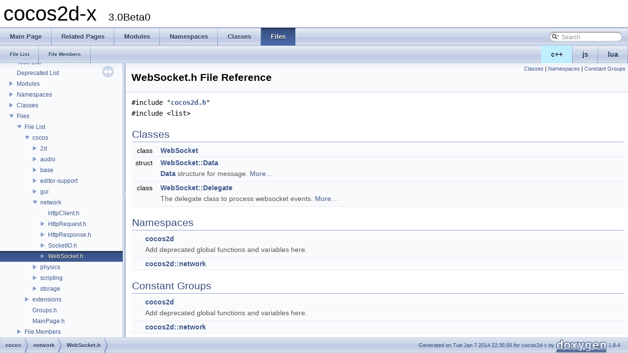

--- FILE ---
content_type: text/html
request_url: https://cocos2d-x.org/reference/native-cpp/V3.0beta/da/d1e/_web_socket_8h.html
body_size: 2948
content:
<!DOCTYPE html PUBLIC "-//W3C//DTD XHTML 1.0 Transitional//EN" "http://www.w3.org/TR/xhtml1/DTD/xhtml1-transitional.dtd">
<html xmlns="http://www.w3.org/1999/xhtml">
<head>
<meta http-equiv="Content-Type" content="text/xhtml;charset=UTF-8"/>
<meta http-equiv="X-UA-Compatible" content="IE=9"/>
<meta name="generator" content="Doxygen 1.8.4"/>
<title>cocos2d-x: /Users/cocos2d/MyWork/cocos2d-x-develop/cocos/network/WebSocket.h File Reference</title>
<link href="../../tabs.css" rel="stylesheet" type="text/css"/>
<script type="text/javascript" src="../../jquery.js"></script>
<script type="text/javascript" src="../../dynsections.js"></script>
<link href="../../navtree.css" rel="stylesheet" type="text/css"/>
<script type="text/javascript" src="../../resize.js"></script>
<script type="text/javascript" src="../../navtree.js"></script>
<script type="text/javascript">
  $(document).ready(initResizable);
  $(window).load(resizeHeight);
</script>
<link href="../../search/search.css" rel="stylesheet" type="text/css"/>
<script type="text/javascript" src="../../search/search.js"></script>
<script type="text/javascript">
  $(document).ready( function() { searchBox.OnSelectItem(0); });
</script>
<link href="../../doxygen.css" rel="stylesheet" type="text/css" />
</head>
<body>
<div id="top"><!-- do not remove this div, it is closed by doxygen! -->
<div id="titlearea">
<table cellspacing="0" cellpadding="0">
 <tbody>
 <tr style="height: 56px;">
  <td style="padding-left: 0.5em;">
   <div id="projectname">cocos2d-x
   &#160;<span id="projectnumber">3.0Beta0</span>
   </div>
  </td>
 </tr>
 </tbody>
</table>
</div>
<!-- end header part -->
<!-- Generated by Doxygen 1.8.4 -->
<script type="text/javascript">
var searchBox = new SearchBox("searchBox", "../../search",false,'Search');
</script>
  <div id="navrow1" class="tabs">
    <ul class="tablist">
      <li><a href="../../index.html"><span>Main&#160;Page</span></a></li>
      <li><a href="../../pages.html"><span>Related&#160;Pages</span></a></li>
      <li><a href="../../modules.html"><span>Modules</span></a></li>
      <li><a href="../../namespaces.html"><span>Namespaces</span></a></li>
      <li><a href="../../annotated.html"><span>Classes</span></a></li>
      <li class="current"><a href="../../files.html"><span>Files</span></a></li>
      <li>
        <div id="MSearchBox" class="MSearchBoxInactive">
        <span class="left">
          <img id="MSearchSelect" src="../../search/mag_sel.png"
               onmouseover="return searchBox.OnSearchSelectShow()"
               onmouseout="return searchBox.OnSearchSelectHide()"
               alt=""/>
          <input type="text" id="MSearchField" value="Search" accesskey="S"
               onfocus="searchBox.OnSearchFieldFocus(true)" 
               onblur="searchBox.OnSearchFieldFocus(false)" 
               onkeyup="searchBox.OnSearchFieldChange(event)"/>
          </span><span class="right">
            <a id="MSearchClose" href="javascript:searchBox.CloseResultsWindow()"><img id="MSearchCloseImg" border="0" src="../../search/close.png" alt=""/></a>
          </span>
        </div>
      </li>
    </ul>
  </div>
<ul class="tablist" style="text-align:right;float:right;"><li ><a name="cpp" style="background-color:#BFEFFF;" href="javascript:onClickCpp();">c++</a></li><li ><a name="js" href="javascript:onClickJs();">js</a></li><li ><a name="lua" href="javascript:onClickLua();">lua</a></li></ul>  <div id="navrow2" class="tabs2">
    <ul class="tablist">
      <li><a href="../../files.html"><span>File&#160;List</span></a></li>
      <li><a href="../../globals.html"><span>File&#160;Members</span></a></li>
    </ul>
  </div>
</div><!-- top -->
<div id="side-nav" class="ui-resizable side-nav-resizable">
  <div id="nav-tree">
    <div id="nav-tree-contents">
      <div id="nav-sync" class="sync"></div>
    </div>
  </div>
  <div id="splitbar" style="-moz-user-select:none;" 
       class="ui-resizable-handle">
  </div>
</div>
<script type="text/javascript">
$(document).ready(function(){initNavTree('da/d1e/_web_socket_8h.html','../../');});
</script>
<div id="doc-content">
<!-- window showing the filter options -->
<div id="MSearchSelectWindow"
     onmouseover="return searchBox.OnSearchSelectShow()"
     onmouseout="return searchBox.OnSearchSelectHide()"
     onkeydown="return searchBox.OnSearchSelectKey(event)">
<a class="SelectItem" href="javascript:void(0)" onclick="searchBox.OnSelectItem(0)"><span class="SelectionMark">&#160;</span>All</a><a class="SelectItem" href="javascript:void(0)" onclick="searchBox.OnSelectItem(1)"><span class="SelectionMark">&#160;</span>Classes</a><a class="SelectItem" href="javascript:void(0)" onclick="searchBox.OnSelectItem(2)"><span class="SelectionMark">&#160;</span>Namespaces</a><a class="SelectItem" href="javascript:void(0)" onclick="searchBox.OnSelectItem(3)"><span class="SelectionMark">&#160;</span>Files</a><a class="SelectItem" href="javascript:void(0)" onclick="searchBox.OnSelectItem(4)"><span class="SelectionMark">&#160;</span>Functions</a><a class="SelectItem" href="javascript:void(0)" onclick="searchBox.OnSelectItem(5)"><span class="SelectionMark">&#160;</span>Variables</a><a class="SelectItem" href="javascript:void(0)" onclick="searchBox.OnSelectItem(6)"><span class="SelectionMark">&#160;</span>Typedefs</a><a class="SelectItem" href="javascript:void(0)" onclick="searchBox.OnSelectItem(7)"><span class="SelectionMark">&#160;</span>Enumerations</a><a class="SelectItem" href="javascript:void(0)" onclick="searchBox.OnSelectItem(8)"><span class="SelectionMark">&#160;</span>Enumerator</a><a class="SelectItem" href="javascript:void(0)" onclick="searchBox.OnSelectItem(9)"><span class="SelectionMark">&#160;</span>Properties</a><a class="SelectItem" href="javascript:void(0)" onclick="searchBox.OnSelectItem(10)"><span class="SelectionMark">&#160;</span>Friends</a><a class="SelectItem" href="javascript:void(0)" onclick="searchBox.OnSelectItem(11)"><span class="SelectionMark">&#160;</span>Macros</a><a class="SelectItem" href="javascript:void(0)" onclick="searchBox.OnSelectItem(12)"><span class="SelectionMark">&#160;</span>Groups</a><a class="SelectItem" href="javascript:void(0)" onclick="searchBox.OnSelectItem(13)"><span class="SelectionMark">&#160;</span>Pages</a></div>

<!-- iframe showing the search results (closed by default) -->
<div id="MSearchResultsWindow">
<iframe src="javascript:void(0)" frameborder="0" 
        name="MSearchResults" id="MSearchResults">
</iframe>
</div>

<div class="header">
  <div class="summary">
<a href="#nested-classes">Classes</a> &#124;
<a href="#namespaces">Namespaces</a> &#124;
<a href="#namespaces">Constant Groups</a>  </div>
  <div class="headertitle">
<div class="title">WebSocket.h File Reference</div>  </div>
</div><!--header-->
<div class="contents">
<div class="textblock"><code>#include &quot;<a class="el" href="../../dc/dfd/cocos2d_8h.html">cocos2d.h</a>&quot;</code><br/>
<code>#include &lt;list&gt;</code><br/>
</div><table class="memberdecls">
<tr class="heading"><td colspan="2"><h2 class="groupheader"><a name="nested-classes"></a>
Classes</h2></td></tr>
<tr class="memitem:"><td class="memItemLeft" align="right" valign="top">class &#160;</td><td class="memItemRight" valign="bottom"><a class="el" href="../../d0/dab/classcocos2d_1_1network_1_1_web_socket.html">WebSocket</a></td></tr>
<tr class="separator:"><td class="memSeparator" colspan="2">&#160;</td></tr>
<tr class="memitem:"><td class="memItemLeft" align="right" valign="top">struct &#160;</td><td class="memItemRight" valign="bottom"><a class="el" href="../../d5/dcd/structcocos2d_1_1network_1_1_web_socket_1_1_data.html">WebSocket::Data</a></td></tr>
<tr  class="memdesc:"><td class="mdescLeft">&#160;</td><td class="mdescRight"><a class="el" href="../../d5/dcd/structcocos2d_1_1network_1_1_web_socket_1_1_data.html" title="Data structure for message. ">Data</a> structure for message.  <a href="../../d5/dcd/structcocos2d_1_1network_1_1_web_socket_1_1_data.html#details">More...</a><br/></td></tr>
<tr class="separator:"><td class="memSeparator" colspan="2">&#160;</td></tr>
<tr class="memitem:"><td class="memItemLeft" align="right" valign="top">class &#160;</td><td class="memItemRight" valign="bottom"><a class="el" href="../../d4/d15/classcocos2d_1_1network_1_1_web_socket_1_1_delegate.html">WebSocket::Delegate</a></td></tr>
<tr  class="memdesc:"><td class="mdescLeft">&#160;</td><td class="mdescRight">The delegate class to process websocket events.  <a href="../../d4/d15/classcocos2d_1_1network_1_1_web_socket_1_1_delegate.html#details">More...</a><br/></td></tr>
<tr class="separator:"><td class="memSeparator" colspan="2">&#160;</td></tr>
</table><table class="memberdecls">
<tr class="heading"><td colspan="2"><h2 class="groupheader"><a name="namespaces"></a>
Namespaces</h2></td></tr>
<tr class="memitem:d2/dc0/namespacecocos2d"><td class="memItemLeft" align="right" valign="top">&#160;</td><td class="memItemRight" valign="bottom"><a class="el" href="../../d2/dc0/namespacecocos2d.html">cocos2d</a></td></tr>
<tr  class="memdesc:d2/dc0/namespacecocos2d"><td class="mdescLeft">&#160;</td><td class="mdescRight">Add deprecated global functions and variables here. <br/></td></tr>
<tr class="separator:"><td class="memSeparator" colspan="2">&#160;</td></tr>
<tr class="memitem:d6/d7c/namespacecocos2d_1_1network"><td class="memItemLeft" align="right" valign="top">&#160;</td><td class="memItemRight" valign="bottom"><a class="el" href="../../d6/d7c/namespacecocos2d_1_1network.html">cocos2d::network</a></td></tr>
<tr class="separator:"><td class="memSeparator" colspan="2">&#160;</td></tr>
</table><table class="memberdecls">
<tr class="heading"><td colspan="2"><h2 class="groupheader"><a name="namespaces"></a>
Constant Groups</h2></td></tr>
<tr class="memitem:d2/dc0/namespacecocos2d"><td class="memItemLeft" align="right" valign="top">&#160;</td><td class="memItemRight" valign="bottom"><a class="el" href="../../d2/dc0/namespacecocos2d.html">cocos2d</a></td></tr>
<tr  class="memdesc:d2/dc0/namespacecocos2d"><td class="mdescLeft">&#160;</td><td class="mdescRight">Add deprecated global functions and variables here. <br/></td></tr>
<tr class="separator:"><td class="memSeparator" colspan="2">&#160;</td></tr>
<tr class="memitem:d6/d7c/namespacecocos2d_1_1network"><td class="memItemLeft" align="right" valign="top">&#160;</td><td class="memItemRight" valign="bottom"><a class="el" href="../../d6/d7c/namespacecocos2d_1_1network.html">cocos2d::network</a></td></tr>
<tr class="separator:"><td class="memSeparator" colspan="2">&#160;</td></tr>
</table>
</div><!-- contents -->
</div><!-- doc-content -->
<!-- start footer part -->
<div id="nav-path" class="navpath"><!-- id is needed for treeview function! -->
  <ul>
    <li class="navelem"><a class="el" href="../../dir_b6e0d2912788bd996ab47e93e46576f0.html">cocos</a></li><li class="navelem"><a class="el" href="../../dir_607bfdbe3f44de72e9a24ba6a1f00c61.html">network</a></li><li class="navelem"><a class="el" href="../../da/d1e/_web_socket_8h.html">WebSocket.h</a></li>
    <li class="footer">Generated on Tue Jan 7 2014 22:35:56 for cocos2d-x by
    <a href="http://www.doxygen.org/index.html">
    <img class="footer" src="../../doxygen.png" alt="doxygen"/></a> 1.8.4 </li>
  </ul>
</div>
<script>
$(function(){
    $('tr[name=cpp]').show();
    $('tr[name=lua]').hide();
    $('tr[name=js]').hide();
    $('div[name=cpp]').show();
    $('div[name=lua]').hide();
    $('div[name=js]').hide();
}());
</script>
</body>
</html>


--- FILE ---
content_type: application/javascript
request_url: https://cocos2d-x.org/reference/native-cpp/V3.0beta/navtreeindex33.js
body_size: 22898
content:
var NAVTREEINDEX33 =
{
"da/d0d/classcocos2d_1_1_split_cols.html#a7d534aecd082d158d456933f50bf2f57":[2,4,105,7],
"da/d0d/classcocos2d_1_1_split_cols.html#a7e329fd03e12b96abcad667d4b5d311e":[2,4,105,1],
"da/d0d/classcocos2d_1_1_split_cols.html#a82f24562dbde467eaa45c5a075678bd3":[2,4,105,4],
"da/d0d/classcocos2d_1_1_split_cols.html#aa8fbd0da97cf05006950143a7b22bde1":[2,4,105,6],
"da/d0d/classcocos2d_1_1_split_cols.html#abc5d8b2d3b49ac600f2900fc7ebcf854":[2,4,105,0],
"da/d0d/classcocos2d_1_1_split_cols.html#ae8581d2055b1c3371070904fb4210a8a":[2,4,105,2],
"da/d0f/classcocos2d_1_1_fade_out_up_tiles.html":[2,4,99],
"da/d0f/classcocos2d_1_1_fade_out_up_tiles.html#a1673e4267e86723a4e8be1e484fe152e":[2,4,99,4],
"da/d0f/classcocos2d_1_1_fade_out_up_tiles.html#a20dff9a36465c99b5c592ac372efff5b":[2,4,99,0],
"da/d0f/classcocos2d_1_1_fade_out_up_tiles.html#a3cd07bf631c676f528ab8fd845f577b4":[2,4,99,1],
"da/d0f/classcocos2d_1_1_fade_out_up_tiles.html#abf495a9d040973cc672d583463bf5705":[2,4,99,3],
"da/d0f/classcocos2d_1_1_fade_out_up_tiles.html#aea319650d93c5df68a6fe0fa2d1701eb":[2,4,99,2],
"da/d17/interface_c_d_asynch_initialiser.html":[4,0,32],
"da/d1b/_attachment_8h.html":[5,0,0,3,2,5],
"da/d1b/_attachment_8h.html#a0110c675cecda9c399d5ec1bbe888240":[5,0,0,3,2,5,1],
"da/d1b/_attachment_8h.html#a0110c675cecda9c399d5ec1bbe888240a1473d10e47af66b89909e5a044807514":[5,0,0,3,2,5,1,0],
"da/d1b/_attachment_8h.html#a0110c675cecda9c399d5ec1bbe888240a327b09d53b2de1e0b86387fc6db55d03":[5,0,0,3,2,5,1,2],
"da/d1b/_attachment_8h.html#a0110c675cecda9c399d5ec1bbe888240a70e0479174bfb34b181c4d3063504c7d":[5,0,0,3,2,5,1,1],
"da/d1b/_attachment_8h.html#aca20c6191e5daa793d7a1dd16d5777d0":[5,0,0,3,2,5,2],
"da/d1e/_c_c_event_dispatcher_8h.html":[5,0,0,0,32],
"da/d1e/_web_socket_8h.html":[5,0,0,5,4],
"da/d1e/classcocos2d_1_1_ease_elastic_in_out.html":[2,4,25],
"da/d1e/classcocos2d_1_1_ease_elastic_in_out.html#a05c1d6f60eb39105f0ef8ebc7316e0a0":[2,4,25,0],
"da/d1e/classcocos2d_1_1_ease_elastic_in_out.html#a15b44d63b8aabab6c6bcb2875e190ead":[2,4,25,3],
"da/d1e/classcocos2d_1_1_ease_elastic_in_out.html#a583e7e6fd39b2630ac375b4d840e233e":[2,4,25,2],
"da/d1e/classcocos2d_1_1_ease_elastic_in_out.html#a751ebb37cca9cecea95c8160529b097c":[2,4,25,4],
"da/d1e/classcocos2d_1_1_ease_elastic_in_out.html#ae246fcc96cac1644c5fc2a329486586b":[2,4,25,1],
"da/d1f/win32_2_c_c_e_g_l_view_8h.html":[5,0,0,0,0,5,2],
"da/d20/_c_c_parallax_node_8h.html":[5,0,0,0,72],
"da/d24/classcocos2d_1_1extension_1_1_scroll_view_delegate.html":[2,15,3],
"da/d24/classcocos2d_1_1extension_1_1_scroll_view_delegate.html#a107b6f49fbbc52c4ee3fba3be1e7dfc8":[2,15,3,0],
"da/d24/classcocos2d_1_1extension_1_1_scroll_view_delegate.html#a3672f887d3db0616d7b38e00119d9cd8":[2,15,3,1],
"da/d24/classcocos2d_1_1extension_1_1_scroll_view_delegate.html#a68376fd40c79fa3b43c077246faa6076":[2,15,3,2],
"da/d25/classcocos2d_1_1_particle_snow.html":[2,17,10],
"da/d25/classcocos2d_1_1_particle_snow.html#aa912fd863c667771dc1bf690e7f2529b":[2,17,10,1],
"da/d25/classcocos2d_1_1_particle_snow.html#ac7e269df79e2dd7599ae15c4ec037942":[2,17,10,3],
"da/d25/classcocos2d_1_1_particle_snow.html#ae1eca6028102b83768599638a1d7ecab":[2,17,10,0],
"da/d25/classcocos2d_1_1_particle_snow.html#aee8048628ff2b5c026c9e15acdcaacb8":[2,17,10,2],
"da/d2b/_c_c_layer_color_loader_8h.html":[5,0,0,3,0,12],
"da/d2b/atitc_8h.html":[5,0,0,2,0],
"da/d2b/atitc_8h.html#a551a3302f64d862c0442efcc74e5ccb4":[5,0,0,2,0,1],
"da/d2b/atitc_8h.html#ae465d106c06d6b07dcf1a2e16ede445d":[5,0,0,2,0,0],
"da/d2b/atitc_8h.html#ae465d106c06d6b07dcf1a2e16ede445da50ba257f69441f6a76816a1a0a62c9b8":[5,0,0,2,0,0,1],
"da/d2b/atitc_8h.html#ae465d106c06d6b07dcf1a2e16ede445daaa2dec660ac790c7f1ac1802d073e38e":[5,0,0,2,0,0,2],
"da/d2b/atitc_8h.html#ae465d106c06d6b07dcf1a2e16ede445dafbfbadcc995ccea23d1d976ed36c794b":[5,0,0,2,0,0,0],
"da/d2c/_c_c_action_interval_8h.html":[5,0,0,0,10],
"da/d2f/cc_g_l_state_cache_8h.html":[5,0,0,0,53],
"da/d2f/cc_g_l_state_cache_8h.html#ga0f3a4ca62dfa9f5f6bb6f779efeda9db":[5,0,0,0,53,8],
"da/d2f/cc_g_l_state_cache_8h.html#gaa1539e94e186737d3c7ea5b851770409":[5,0,0,0,53,13],
"da/d2f/cc_g_l_state_cache_8h.html#gaa1539e94e186737d3c7ea5b851770409":[5,0,0,0,53,15],
"da/d2f/cc_g_l_state_cache_8h.html#gaab6192bba7f76d23ab62f6356bf58400":[5,0,0,0,53,5],
"da/d2f/cc_g_l_state_cache_8h.html#gaab6192bba7f76d23ab62f6356bf58400":[5,0,0,0,53,9],
"da/d2f/cc_g_l_state_cache_8h.html#gaab6192bba7f76d23ab62f6356bf58400":[5,0,0,0,53,10],
"da/d2f/cc_g_l_state_cache_8h.html#gadf6578aa56d6f22230b9d90eb5bfc36b":[5,0,0,0,53,11],
"da/d2f/cc_g_l_state_cache_8h.html#gae57b8e58c47f705fd6202768cb4940bf":[5,0,0,0,53,6],
"da/d2f/cc_g_l_state_cache_8h.html#gae57b8e58c47f705fd6202768cb4940bf":[5,0,0,0,53,12],
"da/d2f/cc_g_l_state_cache_8h.html#gae57b8e58c47f705fd6202768cb4940bf":[5,0,0,0,53,16],
"da/d2f/cc_g_l_state_cache_8h.html#gae57b8e58c47f705fd6202768cb4940bf":[5,0,0,0,53,7],
"da/d2f/cc_g_l_state_cache_8h.html#gae57b8e58c47f705fd6202768cb4940bf":[5,0,0,0,53,14],
"da/d2f/cc_g_l_state_cache_8h.html#ggadc29c2ff13d900c2f185ee95427fb06ca0e85ebc87c150c2ea89403224b36840d":[5,0,0,0,53,1],
"da/d2f/cc_g_l_state_cache_8h.html#ggadc29c2ff13d900c2f185ee95427fb06ca2631a4a2c18ecb27194fca3ce5caaf20":[5,0,0,0,53,4],
"da/d2f/cc_g_l_state_cache_8h.html#ggadc29c2ff13d900c2f185ee95427fb06ca4a2c6aa6db18741d45667fcc2b0d28a7":[5,0,0,0,53,0],
"da/d2f/cc_g_l_state_cache_8h.html#ggadc29c2ff13d900c2f185ee95427fb06ca74f86c70a1e4d2a0aa06a7cb11c2f7f7":[5,0,0,0,53,2],
"da/d2f/cc_g_l_state_cache_8h.html#ggadc29c2ff13d900c2f185ee95427fb06caacb1d06fb5c8b896081a5d49f419dd4e":[5,0,0,0,53,3],
"da/d2f/class_c_c_b_layer_loader.html":[4,0,10],
"da/d2f/class_c_c_b_layer_loader.html#add1e4ae98b5ba4c4fd02e3c9a3d96783":[4,0,10,0],
"da/d32/classcocos2d_1_1extension_1_1_control.html":[2,15,2,0],
"da/d32/classcocos2d_1_1extension_1_1_control.html#a0508ad23b33118c17c5bab42f2597357":[2,15,2,0,16],
"da/d32/classcocos2d_1_1extension_1_1_control.html#a096e979db21287ad2b56b0ad270ac681":[2,15,2,0,31],
"da/d32/classcocos2d_1_1extension_1_1_control.html#a0f8b5f303d6c39078896010692889ea1":[2,15,2,0,17],
"da/d32/classcocos2d_1_1extension_1_1_control.html#a17816079e65513d7293a826311d3afdf":[2,15,2,0,36],
"da/d32/classcocos2d_1_1extension_1_1_control.html#a1a124ca50c65b5f395b7c28344265994":[2,15,2,0,0],
"da/d32/classcocos2d_1_1extension_1_1_control.html#a1a218c437a2b29c7aef17438229c292a":[2,15,2,0,15],
"da/d32/classcocos2d_1_1extension_1_1_control.html#a1d29b8d0b899905d92cdc46fe0a7bf2f":[2,15,2,0,7],
"da/d32/classcocos2d_1_1extension_1_1_control.html#a25381f5de14ae6701701af41bbcfb231":[2,15,2,0,25],
"da/d32/classcocos2d_1_1extension_1_1_control.html#a2628ea8d12e8b2563c32f05dc7fff6fa":[2,15,2,0,1],
"da/d32/classcocos2d_1_1extension_1_1_control.html#a2628ea8d12e8b2563c32f05dc7fff6faa0763d5920f131a203e1e14b5c207cb95":[2,15,2,0,1,7],
"da/d32/classcocos2d_1_1extension_1_1_control.html#a2628ea8d12e8b2563c32f05dc7fff6faa0b153942b996e972a3f65425c2725be5":[2,15,2,0,1,6],
"da/d32/classcocos2d_1_1extension_1_1_control.html#a2628ea8d12e8b2563c32f05dc7fff6faa749856117bb9a6dd81b28eb3c3142902":[2,15,2,0,1,2],
"da/d32/classcocos2d_1_1extension_1_1_control.html#a2628ea8d12e8b2563c32f05dc7fff6faa83ebe65c2b72ee1781b3f9e16102a7fe":[2,15,2,0,1,4],
"da/d32/classcocos2d_1_1extension_1_1_control.html#a2628ea8d12e8b2563c32f05dc7fff6faa883667fd0cb4f1010ed40b4cadb369ea":[2,15,2,0,1,0],
"da/d32/classcocos2d_1_1extension_1_1_control.html#a2628ea8d12e8b2563c32f05dc7fff6faa9c1c92d2a0314a0d1b6094e60caa5891":[2,15,2,0,1,5],
"da/d32/classcocos2d_1_1extension_1_1_control.html#a2628ea8d12e8b2563c32f05dc7fff6faac3730b5d131423b74556cfddac8dfc15":[2,15,2,0,1,3],
"da/d32/classcocos2d_1_1extension_1_1_control.html#a2628ea8d12e8b2563c32f05dc7fff6faaea9b1a04c0a6e4b39394c8678e08a28a":[2,15,2,0,1,8],
"da/d32/classcocos2d_1_1extension_1_1_control.html#a2628ea8d12e8b2563c32f05dc7fff6faaf58a9b5a4248ed26ee59224ee2a3829e":[2,15,2,0,1,1],
"da/d32/classcocos2d_1_1extension_1_1_control.html#a2c0faaabaf55c1d3eb9e4baea1501191":[2,15,2,0,26],
"da/d32/classcocos2d_1_1extension_1_1_control.html#a2fbcc50a466079c2f2573709887e8859":[2,15,2,0,11],
"da/d32/classcocos2d_1_1extension_1_1_control.html#a4bccf8aba56b2399fd33d42e1b0b213f":[2,15,2,0,23],
"da/d32/classcocos2d_1_1extension_1_1_control.html#a5d74787dedbc4e11c1ab15bf487e61f8":[2,15,2,0,2],
"da/d32/classcocos2d_1_1extension_1_1_control.html#a5d74787dedbc4e11c1ab15bf487e61f8a055c1a591abb0e8cd86dc969727bcc0b":[2,15,2,0,2,2],
"da/d32/classcocos2d_1_1extension_1_1_control.html#a5d74787dedbc4e11c1ab15bf487e61f8a1e23852820b9154316c7c06e2b7ba051":[2,15,2,0,2,0],
"da/d32/classcocos2d_1_1extension_1_1_control.html#a5d74787dedbc4e11c1ab15bf487e61f8ab4aa57a8499eae574886dbda76f994d3":[2,15,2,0,2,1],
"da/d32/classcocos2d_1_1extension_1_1_control.html#a5d74787dedbc4e11c1ab15bf487e61f8ac841881b7f65d9e69aa9c932ca4427c8":[2,15,2,0,2,3],
"da/d32/classcocos2d_1_1extension_1_1_control.html#a66e6621d1bff82419b0a9bc07afcb309":[2,15,2,0,19],
"da/d32/classcocos2d_1_1extension_1_1_control.html#a6fe7e9bf67213437c5d4295a65edab4f":[2,15,2,0,3],
"da/d32/classcocos2d_1_1extension_1_1_control.html#a7d36314018b5e4330d3b0f90808e896b":[2,15,2,0,13],
"da/d32/classcocos2d_1_1extension_1_1_control.html#a7ddcb61d7c9fc17c876626fc22d9317d":[2,15,2,0,20],
"da/d32/classcocos2d_1_1extension_1_1_control.html#a7f2c18fb4e0c970a9f0a6e75f2d11a02":[2,15,2,0,24],
"da/d32/classcocos2d_1_1extension_1_1_control.html#a803f44395ccfab0dad46fb1063a81293":[2,15,2,0,14],
"da/d32/classcocos2d_1_1extension_1_1_control.html#a84208edc125be1e410ef1500f5c92e64":[2,15,2,0,9],
"da/d32/classcocos2d_1_1extension_1_1_control.html#a89868be33f416470f738f9f05bd5cf6e":[2,15,2,0,6],
"da/d32/classcocos2d_1_1extension_1_1_control.html#a8cabcde2723bd5f34816ed628705714e":[2,15,2,0,4],
"da/d32/classcocos2d_1_1extension_1_1_control.html#a8dcdb7fa67e7412702f8a68194cb9c66":[2,15,2,0,35],
"da/d32/classcocos2d_1_1extension_1_1_control.html#a91965f23195aa0523f7217886fbaf878":[2,15,2,0,34],
"da/d32/classcocos2d_1_1extension_1_1_control.html#a930171776399e6c1a6d06ec2f9f82ef7":[2,15,2,0,10],
"da/d32/classcocos2d_1_1extension_1_1_control.html#a9ce23ee7787b7bc3019af83b8efc7d0a":[2,15,2,0,5],
"da/d32/classcocos2d_1_1extension_1_1_control.html#aa83ab974d1c7c67c0106ea81ad5c27a4":[2,15,2,0,28],
"da/d32/classcocos2d_1_1extension_1_1_control.html#aafba98d7c7cdcee6b82889aee210b40a":[2,15,2,0,33],
"da/d32/classcocos2d_1_1extension_1_1_control.html#ab4127f7022c35c87b92ee6b7f3527d69":[2,15,2,0,21],
"da/d32/classcocos2d_1_1extension_1_1_control.html#abd8997c1f97f48e0a450d67199cbf8ab":[2,15,2,0,12],
"da/d32/classcocos2d_1_1extension_1_1_control.html#abe55e459b2c518f3ca1857e554f1c7c1":[2,15,2,0,18],
"da/d32/classcocos2d_1_1extension_1_1_control.html#acbd764f2c50150fbab91fdf94e30a40d":[2,15,2,0,27],
"da/d32/classcocos2d_1_1extension_1_1_control.html#acd376b629699cde92bc6eb3ede29a9c8":[2,15,2,0,22],
"da/d32/classcocos2d_1_1extension_1_1_control.html#ad472a388acd0aeda8f0ec27346e23f17":[2,15,2,0,29],
"da/d32/classcocos2d_1_1extension_1_1_control.html#ad9121420563587bb003d76122160549b":[2,15,2,0,30],
"da/d32/classcocos2d_1_1extension_1_1_control.html#adb73150fada27a394ae796911e774f8a":[2,15,2,0,32],
"da/d32/classcocos2d_1_1extension_1_1_control.html#aee9d8328a1d68cfd6f8381747f430f13":[2,15,2,0,8],
"da/d35/_c_c_array_8h.html":[5,0,0,2,2],
"da/d35/_c_c_array_8h.html#a0c6be327ab9afa7f66b9d9bfbdf1b78c":[5,0,0,2,2,2],
"da/d35/_c_c_array_8h.html#ga0bcb50f8577bf1621608ed9a0869d594":[5,0,0,2,2,5],
"da/d35/_c_c_array_8h.html#ga19748065059dd10de7bf990534c98a40":[5,0,0,2,2,3],
"da/d35/_c_c_array_8h.html#ga5a632884a058246687ae60e494d3f83d":[5,0,0,2,2,0],
"da/d35/_c_c_array_8h.html#ga6ebe6447696fab759a9a263e2b0561a2":[5,0,0,2,2,4],
"da/d35/_c_c_array_8h.html#gace3178f949c3133ce38a5050881c43e9":[5,0,0,2,2,1],
"da/d42/classcocostudio_1_1_g_u_i_reader.html":[4,0,3,60],
"da/d42/classcocostudio_1_1_g_u_i_reader.html#a34519d5fae684804c87e7c6b3da441fd":[4,0,3,60,3],
"da/d42/classcocostudio_1_1_g_u_i_reader.html#a7e2d984dc58372bf8cde12a674f3eee6":[4,0,3,60,7],
"da/d42/classcocostudio_1_1_g_u_i_reader.html#a95139dc092bbf48a826c3099e68dc2fd":[4,0,3,60,1],
"da/d42/classcocostudio_1_1_g_u_i_reader.html#aa41440443cf9b0dcfa027f030fe60c6e":[4,0,3,60,2],
"da/d42/classcocostudio_1_1_g_u_i_reader.html#aaca9c1b3d1fae97136fda212e9aacb54":[4,0,3,60,4],
"da/d42/classcocostudio_1_1_g_u_i_reader.html#acb83f609fee010a861a6cdcd8a328cc2":[4,0,3,60,0],
"da/d42/classcocostudio_1_1_g_u_i_reader.html#acd907fdb4914ae1172f160eb017d70c2":[4,0,3,60,5],
"da/d42/classcocostudio_1_1_g_u_i_reader.html#ade0f45e2a317f6b90b830198926c93a7":[4,0,3,60,6],
"da/d43/classcocos2d_1_1_ease_bounce_in.html":[2,4,27],
"da/d43/classcocos2d_1_1_ease_bounce_in.html#a037aad35e551f07cde78dec80b8ccd6c":[2,4,27,0],
"da/d43/classcocos2d_1_1_ease_bounce_in.html#a539606950250a680280e4dda1b24ebe4":[2,4,27,1],
"da/d43/classcocos2d_1_1_ease_bounce_in.html#a71740b075c0a15e24bd02591e6721375":[2,4,27,3],
"da/d43/classcocos2d_1_1_ease_bounce_in.html#a74bb4def4b81bcfb69943f9e98de3ecd":[2,4,27,2],
"da/d43/classcocos2d_1_1_ease_bounce_in.html#a751ebb37cca9cecea95c8160529b097c":[2,4,27,4],
"da/d45/classcocos2d_1_1_label_atlas.html":[2,15,0,0],
"da/d45/classcocos2d_1_1_label_atlas.html#a162efce5c2a02378c3d6271bb212177a":[2,15,0,0,3],
"da/d45/classcocos2d_1_1_label_atlas.html#a1ccff2e2a9125591a396bd3c12ab3d7a":[2,15,0,0,0],
"da/d45/classcocos2d_1_1_label_atlas.html#a1efdf21f0fcde6740a3ae7d87dcdd06c":[2,15,0,0,8],
"da/d45/classcocos2d_1_1_label_atlas.html#a29200b5ee150da771be8653b1bf309fb":[2,15,0,0,1],
"da/d45/classcocos2d_1_1_label_atlas.html#a35e77c57ec1674e7cac6b492dd127c29":[2,15,0,0,9],
"da/d45/classcocos2d_1_1_label_atlas.html#a52b7741f1ccd38d665e153882b7dc0dd":[2,15,0,0,2],
"da/d45/classcocos2d_1_1_label_atlas.html#a7d4d8ad0bbd0af8f510c05812ee5cb36":[2,15,0,0,10],
"da/d45/classcocos2d_1_1_label_atlas.html#a81d2b746e4cf6208d0b85e14cd050da3":[2,15,0,0,5],
"da/d45/classcocos2d_1_1_label_atlas.html#a9b490ac1e8a0484145b94f125d170e48":[2,15,0,0,4],
"da/d45/classcocos2d_1_1_label_atlas.html#acc4469436d997a1a99ee55169d13a3ef":[2,15,0,0,7],
"da/d45/classcocos2d_1_1_label_atlas.html#aff072763ff0080c144d25e2b273951a0":[2,15,0,0,6],
"da/d4a/_c_c_renderer_8h.html":[5,0,0,0,1,7],
"da/d4a/_c_c_renderer_8h.html#aa1bd469ab94deef2bd49f4cdee9a2451":[5,0,0,0,1,7,2],
"da/d55/structsp_attachment_loader.html":[4,0,87],
"da/d55/structsp_attachment_loader.html#a8028adb301838ac05e9d4726d82c38e6":[4,0,87,1],
"da/d55/structsp_attachment_loader.html#a88af141787513d341a6dba55317c6a6a":[4,0,87,2],
"da/d55/structsp_attachment_loader.html#ae5dbd3defe6dca10f87eb0a424143487":[4,0,87,0],
"da/d56/_c_c_event_touch_8h.html":[5,0,0,0,41],
"da/d56/_c_c_event_touch_8h.html#aabe4e43a30c4e67a327af2e2557274f9":[5,0,0,0,41,1],
"da/d58/deprecated.html":[1],
"da/d63/classcocos2d_1_1_ease_out.html":[2,4,14],
"da/d63/classcocos2d_1_1_ease_out.html#a13c6bb19d39f4b2e619b62a41e659a5e":[2,4,14,1],
"da/d63/classcocos2d_1_1_ease_out.html#a49db35a300b8b76341ce68f080a216c7":[2,4,14,3],
"da/d63/classcocos2d_1_1_ease_out.html#a4bf38e3113e3ad7d06cd2533fdfad2e9":[2,4,14,0],
"da/d63/classcocos2d_1_1_ease_out.html#a751ebb37cca9cecea95c8160529b097c":[2,4,14,4],
"da/d63/classcocos2d_1_1_ease_out.html#a88621e34f106d5bb6e3aeae83a2de12b":[2,4,14,2],
"da/d66/_win32_input_box_8h.html":[5,0,1,3,0],
"da/d67/structjs__type__class__t.html":[4,0,58],
"da/d67/structjs__type__class__t.html#a03a8d96f44abbf22f85305b75beec99b":[4,0,58,0],
"da/d67/structjs__type__class__t.html#a9588abb0cf3fdf5429b6c50ed056d692":[4,0,58,2],
"da/d67/structjs__type__class__t.html#abd9563179dd27055bb717d653ff0f9ba":[4,0,58,1],
"da/d6d/classcocostudio_1_1_particle_display_data.html":[4,0,3,46],
"da/d6d/classcocostudio_1_1_particle_display_data.html#a9eed2fc1d9e9161cb5f534993cfa9303":[4,0,3,46,1],
"da/d6d/classcocostudio_1_1_particle_display_data.html#ab84d98a2e64b1cb58566c865e2a92591":[4,0,3,46,0],
"da/d74/ios_2_c_c_application_8h.html":[5,0,0,0,0,2,1],
"da/d7c/classcocos2d_1_1gui_1_1_slider.html":[4,0,0,3,14],
"da/d7c/classcocos2d_1_1gui_1_1_slider.html#a095b3345e5f46abb96d5b18cec788abc":[4,0,0,3,14,25],
"da/d7c/classcocos2d_1_1gui_1_1_slider.html#a0aecc800c7988ac0b59f5e461379db86":[4,0,0,3,14,4],
"da/d7c/classcocos2d_1_1gui_1_1_slider.html#a0bba25f4d93d138845fc1e2a8c38e3c4":[4,0,0,3,14,57],
"da/d7c/classcocos2d_1_1gui_1_1_slider.html#a0d5618766d90ac96a6839202717f8313":[4,0,0,3,14,19],
"da/d7c/classcocos2d_1_1gui_1_1_slider.html#a1af25e3908cce6536e30c470821f9f68":[4,0,0,3,14,21],
"da/d7c/classcocos2d_1_1gui_1_1_slider.html#a27ae7ba6bc10c14b5e5e5e23541495b0":[4,0,0,3,14,10],
"da/d7c/classcocos2d_1_1gui_1_1_slider.html#a28bec6f00b5d70eb543df08be38726f2":[4,0,0,3,14,50],
"da/d7c/classcocos2d_1_1gui_1_1_slider.html#a2d6974750e98231ea55174bf05eec1b1":[4,0,0,3,14,32],
"da/d7c/classcocos2d_1_1gui_1_1_slider.html#a2fa96a1c0151452a5dfed29942eaf758":[4,0,0,3,14,16],
"da/d7c/classcocos2d_1_1gui_1_1_slider.html#a31c2656747827d378c72fe16a9c39c3a":[4,0,0,3,14,55],
"da/d7c/classcocos2d_1_1gui_1_1_slider.html#a4942407d4251a360ce4c981d582e4977":[4,0,0,3,14,15],
"da/d7c/classcocos2d_1_1gui_1_1_slider.html#a49c85acd7fa276aaf3c1ec598e983620":[4,0,0,3,14,3],
"da/d7c/classcocos2d_1_1gui_1_1_slider.html#a4e93368f3910a24e29b4287387e7e3df":[4,0,0,3,14,46],
"da/d7c/classcocos2d_1_1gui_1_1_slider.html#a5019ff083116d3d4956f64af46a6b797":[4,0,0,3,14,9],
"da/d7c/classcocos2d_1_1gui_1_1_slider.html#a52b7741f1ccd38d665e153882b7dc0dd":[4,0,0,3,14,7],
"da/d7c/classcocos2d_1_1gui_1_1_slider.html#a54ee73d0d1b095ef320d166a0580a225":[4,0,0,3,14,38],
"da/d7c/classcocos2d_1_1gui_1_1_slider.html#a5a303bab2e29463a48904969494ac0f4":[4,0,0,3,14,18],
"da/d7c/classcocos2d_1_1gui_1_1_slider.html#a5fa0248d75e37aa61325ed9af634fac6":[4,0,0,3,14,23],
"da/d7c/classcocos2d_1_1gui_1_1_slider.html#a6201189107f56da728154328b4cdb8a9":[4,0,0,3,14,26],
"da/d7c/classcocos2d_1_1gui_1_1_slider.html#a6380bcda32c31ffb5be43fb2d40ffbe7":[4,0,0,3,14,34],
"da/d7c/classcocos2d_1_1gui_1_1_slider.html#a64476014ef25eff808d83f32e4b1c52a":[4,0,0,3,14,13],
"da/d7c/classcocos2d_1_1gui_1_1_slider.html#a69fa0c2a013fc5aa43bd23b2f5d207c4":[4,0,0,3,14,28],
"da/d7c/classcocos2d_1_1gui_1_1_slider.html#a6c07b7b9e8a131a524a883a942d2c490":[4,0,0,3,14,1],
"da/d7c/classcocos2d_1_1gui_1_1_slider.html#a700b400e8b2fa83b8991bd02e495ed34":[4,0,0,3,14,11],
"da/d7c/classcocos2d_1_1gui_1_1_slider.html#a74fcedad876762571c89e51384771e92":[4,0,0,3,14,33],
"da/d7c/classcocos2d_1_1gui_1_1_slider.html#a77d0be17b28461fee4bb0dc97fbbf0ba":[4,0,0,3,14,48],
"da/d7c/classcocos2d_1_1gui_1_1_slider.html#a7c93e8f850ea7b4dbb3ec4e398e51557":[4,0,0,3,14,51],
"da/d7c/classcocos2d_1_1gui_1_1_slider.html#a7f330ac0e0cec79b2e971a035bc74858":[4,0,0,3,14,14],
"da/d7c/classcocos2d_1_1gui_1_1_slider.html#a81d0656d89eefed955ddaba0f1999fe9":[4,0,0,3,14,58],
"da/d7c/classcocos2d_1_1gui_1_1_slider.html#a836f4feb2d38e6bc6498c3587e4c1ff3":[4,0,0,3,14,6],
"da/d7c/classcocos2d_1_1gui_1_1_slider.html#a8528e4f53079d2e5df7c25e631f11b3c":[4,0,0,3,14,5],
"da/d7c/classcocos2d_1_1gui_1_1_slider.html#a87600c3678f3c8ba6438cbf91ace424f":[4,0,0,3,14,45],
"da/d7c/classcocos2d_1_1gui_1_1_slider.html#a8d1b9e0943f776828c4d46804517c0a2":[4,0,0,3,14,22],
"da/d7c/classcocos2d_1_1gui_1_1_slider.html#a8f81d4213dd303dd03014afc1d009648":[4,0,0,3,14,20],
"da/d7c/classcocos2d_1_1gui_1_1_slider.html#a929c380e7812e449b945c0c22e5565d9":[4,0,0,3,14,40],
"da/d7c/classcocos2d_1_1gui_1_1_slider.html#a93b739fac6d282de8f291ec383e6d900":[4,0,0,3,14,52],
"da/d7c/classcocos2d_1_1gui_1_1_slider.html#a9a1f1c9c5e28df8895f38bf9b68c60ac":[4,0,0,3,14,42],
"da/d7c/classcocos2d_1_1gui_1_1_slider.html#aa0ab679eb85c32f56a7b9e40f61f7c0f":[4,0,0,3,14,39],
"da/d7c/classcocos2d_1_1gui_1_1_slider.html#aa59ee3ea08c24e920bf7e660270afa21":[4,0,0,3,14,47],
"da/d7c/classcocos2d_1_1gui_1_1_slider.html#aa9e9afd09b13c085e4d61719c468a633":[4,0,0,3,14,41],
"da/d7c/classcocos2d_1_1gui_1_1_slider.html#aad3c5cd8349a1454b3b6438997b97b8a":[4,0,0,3,14,24],
"da/d7c/classcocos2d_1_1gui_1_1_slider.html#ac0e1d925592a4d4952871e832459b4ce":[4,0,0,3,14,37],
"da/d7c/classcocos2d_1_1gui_1_1_slider.html#ac1c7632d0d475649dcda98867a5e9750":[4,0,0,3,14,53],
"da/d7c/classcocos2d_1_1gui_1_1_slider.html#ac6c548aee7a3f8511e6aff000632ba94":[4,0,0,3,14,29],
"da/d7c/classcocos2d_1_1gui_1_1_slider.html#ac764093478fb6abb01b4017f2e925460":[4,0,0,3,14,31],
"da/d7c/classcocos2d_1_1gui_1_1_slider.html#ac9797e54fec4e0d1c29f9ef37565244b":[4,0,0,3,14,54],
"da/d7c/classcocos2d_1_1gui_1_1_slider.html#aca8e116555cda9840b196bebec398cd7":[4,0,0,3,14,30],
"da/d7c/classcocos2d_1_1gui_1_1_slider.html#ad0072fa7f61f7403956a3ffb074e810c":[4,0,0,3,14,27],
"da/d7c/classcocos2d_1_1gui_1_1_slider.html#ad462f549f3a252bbc307669e0920c3cb":[4,0,0,3,14,0],
"da/d7c/classcocos2d_1_1gui_1_1_slider.html#ad5e77d4479e55efc556c25b9d4d12735":[4,0,0,3,14,44],
"da/d7c/classcocos2d_1_1gui_1_1_slider.html#ad62a7b504909f6a7e2d669eeffec7f1d":[4,0,0,3,14,49],
"da/d7c/classcocos2d_1_1gui_1_1_slider.html#ad7732ae841a45e9294e219022f65d785":[4,0,0,3,14,8],
"da/d7c/classcocos2d_1_1gui_1_1_slider.html#ae2db4b6dc75db165ec5b393481dda7f8":[4,0,0,3,14,56],
"da/d7c/classcocos2d_1_1gui_1_1_slider.html#ae2dc7e306c69d7f0988afa8dad79c3b2":[4,0,0,3,14,43],
"da/d7c/classcocos2d_1_1gui_1_1_slider.html#ae90f73f2817adc4d0fb86a6d6e26e3e1":[4,0,0,3,14,35],
"da/d7c/classcocos2d_1_1gui_1_1_slider.html#aeb045fdc23ed97d2c9f97969976dd7cb":[4,0,0,3,14,12],
"da/d7c/classcocos2d_1_1gui_1_1_slider.html#aed673380157447fb67f59177c2ec85d4":[4,0,0,3,14,17],
"da/d7c/classcocos2d_1_1gui_1_1_slider.html#af8187809b4c43ad153276dba0ed86294":[4,0,0,3,14,2],
"da/d7c/classcocos2d_1_1gui_1_1_slider.html#afa2f004bc63a0c0f03f9525ea1f1c7f2":[4,0,0,3,14,36],
"da/d7f/classcocos2d_1_1_____bool.html":[4,0,0,339],
"da/d7f/classcocos2d_1_1_____bool.html#a51e1c3bbf9df8d5bb6800f817c81d70d":[4,0,0,339,1],
"da/d7f/classcocos2d_1_1_____bool.html#a6ac38ecacafd4836bcd7455bf9a4496a":[4,0,0,339,0],
"da/d7f/classcocos2d_1_1_____bool.html#aeee842363db67294da0babed545b9dcd":[4,0,0,339,3],
"da/d7f/classcocos2d_1_1_____bool.html#af72c02e794e0db4e61a205743db9f3db":[4,0,0,339,2],
"da/d83/_scripting_core_8h.html":[5,0,0,7,0,0,15],
"da/d83/_scripting_core_8h.html#a19aa07a1239bf48d124a115c8026a5b0":[5,0,0,7,0,0,15,6],
"da/d83/_scripting_core_8h.html#a58facbad16ea1774350c229df36889d6":[5,0,0,7,0,0,15,4],
"da/d83/_scripting_core_8h.html#a5bf2924e115e75d6762c74a902f0e12f":[5,0,0,7,0,0,15,11],
"da/d83/_scripting_core_8h.html#a5df9982f4375a5da245b246c5d3f5ff1":[5,0,0,7,0,0,15,3],
"da/d83/_scripting_core_8h.html#a8aeb33ab1c0eaea72469c949074c3f16":[5,0,0,7,0,0,15,2],
"da/d83/_scripting_core_8h.html#a97f5bfb1ca6fa0a4b1dee256679ea852":[5,0,0,7,0,0,15,7],
"da/d83/_scripting_core_8h.html#a9972fc91e91a6af6a386678d0e8f5c1a":[5,0,0,7,0,0,15,10],
"da/d83/_scripting_core_8h.html#ad5792f096a184735e12f22a840838b11":[5,0,0,7,0,0,15,9],
"da/d83/_scripting_core_8h.html#ae1f3d7ec37f49688551bf9ef9b2fa7a8":[5,0,0,7,0,0,15,8]
};


--- FILE ---
content_type: application/javascript
request_url: https://cocos2d-x.org/reference/native-cpp/V3.0beta/dir_607bfdbe3f44de72e9a24ba6a1f00c61.js
body_size: 949
content:
var dir_607bfdbe3f44de72e9a24ba6a1f00c61 =
[
    [ "HttpClient.h", "d8/d12/_http_client_8h.html", null ],
    [ "HttpRequest.h", "d3/d95/_http_request_8h.html", "d3/d95/_http_request_8h" ],
    [ "HttpResponse.h", "d1/d33/_http_response_8h.html", [
      [ "HttpResponse", "d8/dbd/classcocos2d_1_1network_1_1_http_response.html", "d8/dbd/classcocos2d_1_1network_1_1_http_response" ]
    ] ],
    [ "SocketIO.h", "d1/dc0/_socket_i_o_8h.html", "d1/dc0/_socket_i_o_8h" ],
    [ "WebSocket.h", "da/d1e/_web_socket_8h.html", [
      [ "WebSocket", "d0/dab/classcocos2d_1_1network_1_1_web_socket.html", "d0/dab/classcocos2d_1_1network_1_1_web_socket" ],
      [ "Data", "d5/dcd/structcocos2d_1_1network_1_1_web_socket_1_1_data.html", "d5/dcd/structcocos2d_1_1network_1_1_web_socket_1_1_data" ],
      [ "Delegate", "d4/d15/classcocos2d_1_1network_1_1_web_socket_1_1_delegate.html", "d4/d15/classcocos2d_1_1network_1_1_web_socket_1_1_delegate" ]
    ] ]
];